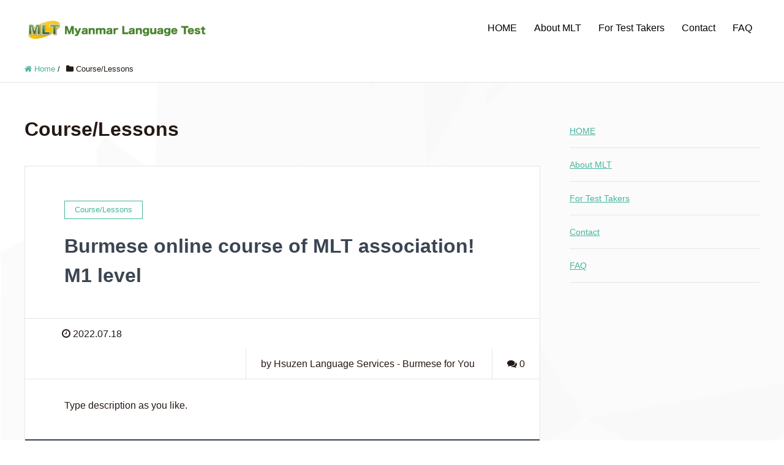

--- FILE ---
content_type: text/html; charset=UTF-8
request_url: https://www.mlt-myanmar.com/category/course-lessons/
body_size: 9374
content:
<!DOCTYPE HTML>
<html lang="ja" prefix="og: http://ogp.me/ns#">
<head>
	<meta charset="UTF-8">
	<title>Course/Lessons</title>
	<meta name="viewport" content="width=device-width,initial-scale=1.0">

<meta name='robots' content='max-image-preview:large' />
<meta name="keywords" content="" />
<meta name="description" content="" />
<meta name="robots" content="index" />
<meta property="og:title" content="Course/Lessons" />
<meta property="og:type" content="article" />
<meta property="og:description" content="" />
<meta property="og:url" content="https://www.mlt-myanmar.com/category/course-lessons/" />
<meta property="og:image" content="" />
<meta property="og:locale" content="ja_JP" />
<meta property="og:site_name" content="Myanmar Language Test" />
<link href="https://plus.google.com/" rel="publisher" />
<link rel="alternate" type="application/rss+xml" title="Myanmar Language Test &raquo; Course/Lessons Category Feed" href="https://www.mlt-myanmar.com/category/course-lessons/feed/" />
<style id='wp-img-auto-sizes-contain-inline-css' type='text/css'>
img:is([sizes=auto i],[sizes^="auto," i]){contain-intrinsic-size:3000px 1500px}
/*# sourceURL=wp-img-auto-sizes-contain-inline-css */
</style>
<link rel='stylesheet' id='font-awesome-css' href='https://www.mlt-myanmar.com/wp-content/plugins/elementor/assets/lib/font-awesome/css/font-awesome.min.css?ver=4.7.0' type='text/css' media='all' />
<link rel='stylesheet' id='base-css-css' href='https://www.mlt-myanmar.com/wp-content/themes/xeory_extension/base.css?ver=6.9' type='text/css' media='all' />
<style id='wp-emoji-styles-inline-css' type='text/css'>

	img.wp-smiley, img.emoji {
		display: inline !important;
		border: none !important;
		box-shadow: none !important;
		height: 1em !important;
		width: 1em !important;
		margin: 0 0.07em !important;
		vertical-align: -0.1em !important;
		background: none !important;
		padding: 0 !important;
	}
/*# sourceURL=wp-emoji-styles-inline-css */
</style>
<style id='classic-theme-styles-inline-css' type='text/css'>
/*! This file is auto-generated */
.wp-block-button__link{color:#fff;background-color:#32373c;border-radius:9999px;box-shadow:none;text-decoration:none;padding:calc(.667em + 2px) calc(1.333em + 2px);font-size:1.125em}.wp-block-file__button{background:#32373c;color:#fff;text-decoration:none}
/*# sourceURL=/wp-includes/css/classic-themes.min.css */
</style>
<link rel='stylesheet' id='stripe-handler-ng-style-css' href='https://www.mlt-myanmar.com/wp-content/plugins/stripe-payments/public/assets/css/public.css?ver=2.0.88' type='text/css' media='all' />
<link rel='stylesheet' id='main-css-css' href='https://www.mlt-myanmar.com/wp-content/themes/xeory_extension/style.css?ver=6.9' type='text/css' media='all' />
<link rel='stylesheet' id='elementor-frontend-css' href='https://www.mlt-myanmar.com/wp-content/plugins/elementor/assets/css/frontend.min.css?ver=3.26.5' type='text/css' media='all' />
<link rel='stylesheet' id='eael-general-css' href='https://www.mlt-myanmar.com/wp-content/plugins/essential-addons-for-elementor-lite/assets/front-end/css/view/general.min.css?ver=6.1.0' type='text/css' media='all' />
<script type="text/javascript" src="https://www.mlt-myanmar.com/wp-includes/js/jquery/jquery.min.js?ver=3.7.1" id="jquery-core-js"></script>
<script type="text/javascript" src="https://www.mlt-myanmar.com/wp-includes/js/jquery/jquery-migrate.min.js?ver=3.4.1" id="jquery-migrate-js"></script>
<link rel="https://api.w.org/" href="https://www.mlt-myanmar.com/wp-json/" /><link rel="alternate" title="JSON" type="application/json" href="https://www.mlt-myanmar.com/wp-json/wp/v2/categories/37" /><link rel="EditURI" type="application/rsd+xml" title="RSD" href="https://www.mlt-myanmar.com/xmlrpc.php?rsd" />
<meta name="generator" content="WordPress 6.9" />
<meta name="generator" content="Elementor 3.26.5; features: additional_custom_breakpoints; settings: css_print_method-external, google_font-enabled, font_display-auto">
			<style>
				.e-con.e-parent:nth-of-type(n+4):not(.e-lazyloaded):not(.e-no-lazyload),
				.e-con.e-parent:nth-of-type(n+4):not(.e-lazyloaded):not(.e-no-lazyload) * {
					background-image: none !important;
				}
				@media screen and (max-height: 1024px) {
					.e-con.e-parent:nth-of-type(n+3):not(.e-lazyloaded):not(.e-no-lazyload),
					.e-con.e-parent:nth-of-type(n+3):not(.e-lazyloaded):not(.e-no-lazyload) * {
						background-image: none !important;
					}
				}
				@media screen and (max-height: 640px) {
					.e-con.e-parent:nth-of-type(n+2):not(.e-lazyloaded):not(.e-no-lazyload),
					.e-con.e-parent:nth-of-type(n+2):not(.e-lazyloaded):not(.e-no-lazyload) * {
						background-image: none !important;
					}
				}
			</style>
			<link rel="icon" href="https://www.mlt-myanmar.com/wp-content/uploads/2015/07/cropped-facebookpic-32x32.png" sizes="32x32" />
<link rel="icon" href="https://www.mlt-myanmar.com/wp-content/uploads/2015/07/cropped-facebookpic-192x192.png" sizes="192x192" />
<link rel="apple-touch-icon" href="https://www.mlt-myanmar.com/wp-content/uploads/2015/07/cropped-facebookpic-180x180.png" />
<meta name="msapplication-TileImage" content="https://www.mlt-myanmar.com/wp-content/uploads/2015/07/cropped-facebookpic-270x270.png" />


<style id='global-styles-inline-css' type='text/css'>
:root{--wp--preset--aspect-ratio--square: 1;--wp--preset--aspect-ratio--4-3: 4/3;--wp--preset--aspect-ratio--3-4: 3/4;--wp--preset--aspect-ratio--3-2: 3/2;--wp--preset--aspect-ratio--2-3: 2/3;--wp--preset--aspect-ratio--16-9: 16/9;--wp--preset--aspect-ratio--9-16: 9/16;--wp--preset--color--black: #000000;--wp--preset--color--cyan-bluish-gray: #abb8c3;--wp--preset--color--white: #ffffff;--wp--preset--color--pale-pink: #f78da7;--wp--preset--color--vivid-red: #cf2e2e;--wp--preset--color--luminous-vivid-orange: #ff6900;--wp--preset--color--luminous-vivid-amber: #fcb900;--wp--preset--color--light-green-cyan: #7bdcb5;--wp--preset--color--vivid-green-cyan: #00d084;--wp--preset--color--pale-cyan-blue: #8ed1fc;--wp--preset--color--vivid-cyan-blue: #0693e3;--wp--preset--color--vivid-purple: #9b51e0;--wp--preset--gradient--vivid-cyan-blue-to-vivid-purple: linear-gradient(135deg,rgb(6,147,227) 0%,rgb(155,81,224) 100%);--wp--preset--gradient--light-green-cyan-to-vivid-green-cyan: linear-gradient(135deg,rgb(122,220,180) 0%,rgb(0,208,130) 100%);--wp--preset--gradient--luminous-vivid-amber-to-luminous-vivid-orange: linear-gradient(135deg,rgb(252,185,0) 0%,rgb(255,105,0) 100%);--wp--preset--gradient--luminous-vivid-orange-to-vivid-red: linear-gradient(135deg,rgb(255,105,0) 0%,rgb(207,46,46) 100%);--wp--preset--gradient--very-light-gray-to-cyan-bluish-gray: linear-gradient(135deg,rgb(238,238,238) 0%,rgb(169,184,195) 100%);--wp--preset--gradient--cool-to-warm-spectrum: linear-gradient(135deg,rgb(74,234,220) 0%,rgb(151,120,209) 20%,rgb(207,42,186) 40%,rgb(238,44,130) 60%,rgb(251,105,98) 80%,rgb(254,248,76) 100%);--wp--preset--gradient--blush-light-purple: linear-gradient(135deg,rgb(255,206,236) 0%,rgb(152,150,240) 100%);--wp--preset--gradient--blush-bordeaux: linear-gradient(135deg,rgb(254,205,165) 0%,rgb(254,45,45) 50%,rgb(107,0,62) 100%);--wp--preset--gradient--luminous-dusk: linear-gradient(135deg,rgb(255,203,112) 0%,rgb(199,81,192) 50%,rgb(65,88,208) 100%);--wp--preset--gradient--pale-ocean: linear-gradient(135deg,rgb(255,245,203) 0%,rgb(182,227,212) 50%,rgb(51,167,181) 100%);--wp--preset--gradient--electric-grass: linear-gradient(135deg,rgb(202,248,128) 0%,rgb(113,206,126) 100%);--wp--preset--gradient--midnight: linear-gradient(135deg,rgb(2,3,129) 0%,rgb(40,116,252) 100%);--wp--preset--font-size--small: 13px;--wp--preset--font-size--medium: 20px;--wp--preset--font-size--large: 36px;--wp--preset--font-size--x-large: 42px;--wp--preset--spacing--20: 0.44rem;--wp--preset--spacing--30: 0.67rem;--wp--preset--spacing--40: 1rem;--wp--preset--spacing--50: 1.5rem;--wp--preset--spacing--60: 2.25rem;--wp--preset--spacing--70: 3.38rem;--wp--preset--spacing--80: 5.06rem;--wp--preset--shadow--natural: 6px 6px 9px rgba(0, 0, 0, 0.2);--wp--preset--shadow--deep: 12px 12px 50px rgba(0, 0, 0, 0.4);--wp--preset--shadow--sharp: 6px 6px 0px rgba(0, 0, 0, 0.2);--wp--preset--shadow--outlined: 6px 6px 0px -3px rgb(255, 255, 255), 6px 6px rgb(0, 0, 0);--wp--preset--shadow--crisp: 6px 6px 0px rgb(0, 0, 0);}:where(.is-layout-flex){gap: 0.5em;}:where(.is-layout-grid){gap: 0.5em;}body .is-layout-flex{display: flex;}.is-layout-flex{flex-wrap: wrap;align-items: center;}.is-layout-flex > :is(*, div){margin: 0;}body .is-layout-grid{display: grid;}.is-layout-grid > :is(*, div){margin: 0;}:where(.wp-block-columns.is-layout-flex){gap: 2em;}:where(.wp-block-columns.is-layout-grid){gap: 2em;}:where(.wp-block-post-template.is-layout-flex){gap: 1.25em;}:where(.wp-block-post-template.is-layout-grid){gap: 1.25em;}.has-black-color{color: var(--wp--preset--color--black) !important;}.has-cyan-bluish-gray-color{color: var(--wp--preset--color--cyan-bluish-gray) !important;}.has-white-color{color: var(--wp--preset--color--white) !important;}.has-pale-pink-color{color: var(--wp--preset--color--pale-pink) !important;}.has-vivid-red-color{color: var(--wp--preset--color--vivid-red) !important;}.has-luminous-vivid-orange-color{color: var(--wp--preset--color--luminous-vivid-orange) !important;}.has-luminous-vivid-amber-color{color: var(--wp--preset--color--luminous-vivid-amber) !important;}.has-light-green-cyan-color{color: var(--wp--preset--color--light-green-cyan) !important;}.has-vivid-green-cyan-color{color: var(--wp--preset--color--vivid-green-cyan) !important;}.has-pale-cyan-blue-color{color: var(--wp--preset--color--pale-cyan-blue) !important;}.has-vivid-cyan-blue-color{color: var(--wp--preset--color--vivid-cyan-blue) !important;}.has-vivid-purple-color{color: var(--wp--preset--color--vivid-purple) !important;}.has-black-background-color{background-color: var(--wp--preset--color--black) !important;}.has-cyan-bluish-gray-background-color{background-color: var(--wp--preset--color--cyan-bluish-gray) !important;}.has-white-background-color{background-color: var(--wp--preset--color--white) !important;}.has-pale-pink-background-color{background-color: var(--wp--preset--color--pale-pink) !important;}.has-vivid-red-background-color{background-color: var(--wp--preset--color--vivid-red) !important;}.has-luminous-vivid-orange-background-color{background-color: var(--wp--preset--color--luminous-vivid-orange) !important;}.has-luminous-vivid-amber-background-color{background-color: var(--wp--preset--color--luminous-vivid-amber) !important;}.has-light-green-cyan-background-color{background-color: var(--wp--preset--color--light-green-cyan) !important;}.has-vivid-green-cyan-background-color{background-color: var(--wp--preset--color--vivid-green-cyan) !important;}.has-pale-cyan-blue-background-color{background-color: var(--wp--preset--color--pale-cyan-blue) !important;}.has-vivid-cyan-blue-background-color{background-color: var(--wp--preset--color--vivid-cyan-blue) !important;}.has-vivid-purple-background-color{background-color: var(--wp--preset--color--vivid-purple) !important;}.has-black-border-color{border-color: var(--wp--preset--color--black) !important;}.has-cyan-bluish-gray-border-color{border-color: var(--wp--preset--color--cyan-bluish-gray) !important;}.has-white-border-color{border-color: var(--wp--preset--color--white) !important;}.has-pale-pink-border-color{border-color: var(--wp--preset--color--pale-pink) !important;}.has-vivid-red-border-color{border-color: var(--wp--preset--color--vivid-red) !important;}.has-luminous-vivid-orange-border-color{border-color: var(--wp--preset--color--luminous-vivid-orange) !important;}.has-luminous-vivid-amber-border-color{border-color: var(--wp--preset--color--luminous-vivid-amber) !important;}.has-light-green-cyan-border-color{border-color: var(--wp--preset--color--light-green-cyan) !important;}.has-vivid-green-cyan-border-color{border-color: var(--wp--preset--color--vivid-green-cyan) !important;}.has-pale-cyan-blue-border-color{border-color: var(--wp--preset--color--pale-cyan-blue) !important;}.has-vivid-cyan-blue-border-color{border-color: var(--wp--preset--color--vivid-cyan-blue) !important;}.has-vivid-purple-border-color{border-color: var(--wp--preset--color--vivid-purple) !important;}.has-vivid-cyan-blue-to-vivid-purple-gradient-background{background: var(--wp--preset--gradient--vivid-cyan-blue-to-vivid-purple) !important;}.has-light-green-cyan-to-vivid-green-cyan-gradient-background{background: var(--wp--preset--gradient--light-green-cyan-to-vivid-green-cyan) !important;}.has-luminous-vivid-amber-to-luminous-vivid-orange-gradient-background{background: var(--wp--preset--gradient--luminous-vivid-amber-to-luminous-vivid-orange) !important;}.has-luminous-vivid-orange-to-vivid-red-gradient-background{background: var(--wp--preset--gradient--luminous-vivid-orange-to-vivid-red) !important;}.has-very-light-gray-to-cyan-bluish-gray-gradient-background{background: var(--wp--preset--gradient--very-light-gray-to-cyan-bluish-gray) !important;}.has-cool-to-warm-spectrum-gradient-background{background: var(--wp--preset--gradient--cool-to-warm-spectrum) !important;}.has-blush-light-purple-gradient-background{background: var(--wp--preset--gradient--blush-light-purple) !important;}.has-blush-bordeaux-gradient-background{background: var(--wp--preset--gradient--blush-bordeaux) !important;}.has-luminous-dusk-gradient-background{background: var(--wp--preset--gradient--luminous-dusk) !important;}.has-pale-ocean-gradient-background{background: var(--wp--preset--gradient--pale-ocean) !important;}.has-electric-grass-gradient-background{background: var(--wp--preset--gradient--electric-grass) !important;}.has-midnight-gradient-background{background: var(--wp--preset--gradient--midnight) !important;}.has-small-font-size{font-size: var(--wp--preset--font-size--small) !important;}.has-medium-font-size{font-size: var(--wp--preset--font-size--medium) !important;}.has-large-font-size{font-size: var(--wp--preset--font-size--large) !important;}.has-x-large-font-size{font-size: var(--wp--preset--font-size--x-large) !important;}
/*# sourceURL=global-styles-inline-css */
</style>
</head>

<body class="archive category category-course-lessons category-37 wp-theme-xeory_extension left-content default elementor-default elementor-kit-1864" itemschope="itemscope" itemtype="http://schema.org/WebPage">

  <div id="fb-root"></div>
<script>(function(d, s, id) {
  var js, fjs = d.getElementsByTagName(s)[0];
  if (d.getElementById(id)) return;
  js = d.createElement(s); js.id = id;
  js.src = "//connect.facebook.net/ja_JP/sdk.js#xfbml=1&version=v2.8&appId=";
  fjs.parentNode.insertBefore(js, fjs);
}(document, 'script', 'facebook-jssdk'));</script>
<header id="header" role="banner" itemscope="itemscope" itemtype="http://schema.org/WPHeader">
  <div class="wrap clearfix">
        <p id="logo" class="imagelogo" itemprop="headline">
      <a href="https://www.mlt-myanmar.com"><img src="https://www.mlt-myanmar.com/wp-content/uploads/2022/01/mlt_logo-01-300x36.png" alt="Myanmar Language Test" /></a><br />
    </p>    <!-- start global nav  -->

    <div id="header-right" class="clearfix">

        
        <div id="header-gnav-area">
      <nav id="gnav" role="navigation" itemscope="itemscope" itemtype="http://scheme.org/SiteNavigationElement">
      <div id="gnav-container" class="gnav-container"><ul id="gnav-ul" class="clearfix"><li id="menu-item-2761" class="menu-item menu-item-type-post_type menu-item-object-page menu-item-home menu-item-2761 home"><a href="https://www.mlt-myanmar.com/">HOME</a></li>
<li id="menu-item-2360" class="menu-item menu-item-type-post_type menu-item-object-page menu-item-has-children menu-item-2360 about-mlt_old"><a href="https://www.mlt-myanmar.com/about-mlt/">About MLT</a>
<ul class="sub-menu">
	<li id="menu-item-2381" class="menu-item menu-item-type-post_type menu-item-object-page menu-item-2381 test-description"><a href="https://www.mlt-myanmar.com/about-mlt/test-description/">Test Description</a></li>
	<li id="menu-item-2857" class="menu-item menu-item-type-post_type menu-item-object-page menu-item-2857 advantage"><a href="https://www.mlt-myanmar.com/about-mlt/advantage/">Advantage</a></li>
	<li id="menu-item-2364" class="menu-item menu-item-type-post_type menu-item-object-page menu-item-has-children menu-item-2364 level-description"><a href="https://www.mlt-myanmar.com/about-mlt/level-description/">Level (MB-M1) description</a>
	<ul class="sub-menu">
		<li id="menu-item-2743" class="menu-item menu-item-type-post_type menu-item-object-page menu-item-2743 mb-guideline"><a href="https://www.mlt-myanmar.com/about-mlt/level-description/mb-guideline/">MB Guideline</a></li>
		<li id="menu-item-2747" class="menu-item menu-item-type-post_type menu-item-object-page menu-item-2747 m1-guideline"><a href="https://www.mlt-myanmar.com/about-mlt/level-description/m1-guideline/">M1 Guideline</a></li>
		<li id="menu-item-2746" class="menu-item menu-item-type-post_type menu-item-object-page menu-item-2746 m2-guideline"><a href="https://www.mlt-myanmar.com/about-mlt/level-description/m2-guideline/">M2 Guideline</a></li>
		<li id="menu-item-2745" class="menu-item menu-item-type-post_type menu-item-object-page menu-item-2745 m3-guideline"><a href="https://www.mlt-myanmar.com/about-mlt/level-description/m3-guideline/">M3 Guideline</a></li>
		<li id="menu-item-2744" class="menu-item menu-item-type-post_type menu-item-object-page menu-item-2744 m4-guideline"><a href="https://www.mlt-myanmar.com/about-mlt/level-description/m4-guideline/">M4 Guideline</a></li>
	</ul>
</li>
	<li id="menu-item-2372" class="menu-item menu-item-type-post_type menu-item-object-page menu-item-has-children menu-item-2372 sample-question"><a href="https://www.mlt-myanmar.com/about-mlt/sample-question/">Sample Question</a>
	<ul class="sub-menu">
		<li id="menu-item-2378" class="menu-item menu-item-type-post_type menu-item-object-page menu-item-2378 mb-sample-question"><a href="https://www.mlt-myanmar.com/about-mlt/sample-question/mb-sample-question/">MB Sample Question</a></li>
		<li id="menu-item-2750" class="menu-item menu-item-type-post_type menu-item-object-page menu-item-2750 m1-sample-question"><a href="https://www.mlt-myanmar.com/about-mlt/sample-question/m1-sample-question/">M1 Sample Question</a></li>
		<li id="menu-item-2374" class="menu-item menu-item-type-post_type menu-item-object-page menu-item-2374 m1-sample-question"><a href="https://www.mlt-myanmar.com/about-mlt/sample-question/m1-sample-question/">M1 Sample Question</a></li>
		<li id="menu-item-2375" class="menu-item menu-item-type-post_type menu-item-object-page menu-item-2375 m2-sample-question"><a href="https://www.mlt-myanmar.com/about-mlt/sample-question/m2-sample-question/">M2 Sample Question</a></li>
		<li id="menu-item-2376" class="menu-item menu-item-type-post_type menu-item-object-page menu-item-2376 m3-sample-question"><a href="https://www.mlt-myanmar.com/about-mlt/sample-question/m3-sample-question/">M3 Sample Question</a></li>
		<li id="menu-item-2377" class="menu-item menu-item-type-post_type menu-item-object-page menu-item-2377 m4-sample-question"><a href="https://www.mlt-myanmar.com/about-mlt/sample-question/m4-sample-question/">M4 Sample Question</a></li>
	</ul>
</li>
	<li id="menu-item-2366" class="menu-item menu-item-type-post_type menu-item-object-page menu-item-has-children menu-item-2366 reference-books"><a href="https://www.mlt-myanmar.com/about-mlt/reference-books/">Reference / Books</a>
	<ul class="sub-menu">
		<li id="menu-item-2371" class="menu-item menu-item-type-post_type menu-item-object-page menu-item-2371 mb-reference-books"><a href="https://www.mlt-myanmar.com/about-mlt/reference-books/mb-reference-books/">MB Reference / Books</a></li>
		<li id="menu-item-2367" class="menu-item menu-item-type-post_type menu-item-object-page menu-item-2367 m1-reference-books"><a href="https://www.mlt-myanmar.com/about-mlt/reference-books/m1-reference-books/">M1 Reference / Books</a></li>
		<li id="menu-item-2368" class="menu-item menu-item-type-post_type menu-item-object-page menu-item-2368 m2-reference-books"><a href="https://www.mlt-myanmar.com/about-mlt/reference-books/m2-reference-books/">M2 Reference / Books</a></li>
		<li id="menu-item-2369" class="menu-item menu-item-type-post_type menu-item-object-page menu-item-2369 m3-reference-books"><a href="https://www.mlt-myanmar.com/about-mlt/reference-books/m3-reference-books/">M3 Reference / Books</a></li>
		<li id="menu-item-2370" class="menu-item menu-item-type-post_type menu-item-object-page menu-item-2370 m4-reference-books"><a href="https://www.mlt-myanmar.com/about-mlt/reference-books/m4-reference-books/">M4 Reference / Books</a></li>
	</ul>
</li>
	<li id="menu-item-3906" class="menu-item menu-item-type-post_type menu-item-object-page menu-item-3906 course-lessons"><a href="https://www.mlt-myanmar.com/about-mlt/course-lessons/">Course / Lessons</a></li>
	<li id="menu-item-2365" class="menu-item menu-item-type-post_type menu-item-object-page menu-item-2365 mlt-partners_old"><a href="https://www.mlt-myanmar.com/about-mlt/mlt-partners/">MLT Partners</a></li>
	<li id="menu-item-2379" class="menu-item menu-item-type-post_type menu-item-object-page menu-item-has-children menu-item-2379 supervisor-members"><a href="https://www.mlt-myanmar.com/about-mlt/supervisor-members/">Supervisor / Members</a>
	<ul class="sub-menu">
		<li id="menu-item-2380" class="menu-item menu-item-type-post_type menu-item-object-page menu-item-2380 message-form-supervisor"><a href="https://www.mlt-myanmar.com/about-mlt/supervisor-members/message-form-supervisor/">Message form Supervisor</a></li>
	</ul>
</li>
	<li id="menu-item-2362" class="menu-item menu-item-type-post_type menu-item-object-page menu-item-2362 background-objective"><a href="https://www.mlt-myanmar.com/about-mlt/background-objective/">Background / Objective</a></li>
</ul>
</li>
<li id="menu-item-2382" class="menu-item menu-item-type-post_type menu-item-object-page menu-item-has-children menu-item-2382 for-test-takers"><a href="https://www.mlt-myanmar.com/for-test-takers/">For Test Takers</a>
<ul class="sub-menu">
	<li id="menu-item-2383" class="menu-item menu-item-type-post_type menu-item-object-page menu-item-2383 how-to-register_old"><a href="https://www.mlt-myanmar.com/for-test-takers/how-to-register/">How to register</a></li>
	<li id="menu-item-2393" class="menu-item menu-item-type-post_type menu-item-object-page menu-item-2393 test-schedule"><a href="https://www.mlt-myanmar.com/for-test-takers/test-schedule/">Test Schedule</a></li>
	<li id="menu-item-2875" class="menu-item menu-item-type-post_type menu-item-object-page menu-item-2875 about-test-at-venue"><a href="https://www.mlt-myanmar.com/for-test-takers/about-test-at-venue/">About Test at venue</a></li>
	<li id="menu-item-2361" class="menu-item menu-item-type-post_type menu-item-object-page menu-item-2361 about-online_old"><a href="https://www.mlt-myanmar.com/for-test-takers/about-online-mlt/">About Online MLT</a></li>
	<li id="menu-item-2392" class="menu-item menu-item-type-post_type menu-item-object-page menu-item-2392 test-result_old"><a href="https://www.mlt-myanmar.com/for-test-takers/test-result/">Test result</a></li>
	<li id="menu-item-2363" class="menu-item menu-item-type-post_type menu-item-object-page menu-item-2363 fqa_old"><a href="https://www.mlt-myanmar.com/for-test-takers/faq/">FAQ</a></li>
</ul>
</li>
<li id="menu-item-2749" class="menu-item menu-item-type-post_type menu-item-object-page menu-item-2749 contact_old"><a href="https://www.mlt-myanmar.com/contact_old/">Contact</a></li>
<li id="menu-item-2748" class="menu-item menu-item-type-post_type menu-item-object-page menu-item-2748 fqa_old"><a href="https://www.mlt-myanmar.com/for-test-takers/faq/">FAQ</a></li>
</ul></div>  
      </nav>
    </div>
        
    </div><!-- /header-right -->
    
          

      <div id="header-nav-btn">
        <a href="#"><i class="fa fa-align-justify"></i></a>
      </div>
      
      </div>
</header>


  <nav id="gnav-sp">
    <div class="wrap">
    
    <div class="grid-wrap">
        <div id="header-cont-content" class="grid-6">
          <h4>Menu</h4>
                <div id="gnav-container-sp" class="gnav-container"><ul id="gnav-ul-sp" class="clearfix"><li class="menu-item menu-item-type-post_type menu-item-object-page menu-item-home menu-item-2761 home"><a href="https://www.mlt-myanmar.com/">HOME</a></li>
<li class="menu-item menu-item-type-post_type menu-item-object-page menu-item-has-children menu-item-2360 about-mlt_old"><a href="https://www.mlt-myanmar.com/about-mlt/">About MLT</a>
<ul class="sub-menu">
	<li class="menu-item menu-item-type-post_type menu-item-object-page menu-item-2381 test-description"><a href="https://www.mlt-myanmar.com/about-mlt/test-description/">Test Description</a></li>
	<li class="menu-item menu-item-type-post_type menu-item-object-page menu-item-2857 advantage"><a href="https://www.mlt-myanmar.com/about-mlt/advantage/">Advantage</a></li>
	<li class="menu-item menu-item-type-post_type menu-item-object-page menu-item-has-children menu-item-2364 level-description"><a href="https://www.mlt-myanmar.com/about-mlt/level-description/">Level (MB-M1) description</a>
	<ul class="sub-menu">
		<li class="menu-item menu-item-type-post_type menu-item-object-page menu-item-2743 mb-guideline"><a href="https://www.mlt-myanmar.com/about-mlt/level-description/mb-guideline/">MB Guideline</a></li>
		<li class="menu-item menu-item-type-post_type menu-item-object-page menu-item-2747 m1-guideline"><a href="https://www.mlt-myanmar.com/about-mlt/level-description/m1-guideline/">M1 Guideline</a></li>
		<li class="menu-item menu-item-type-post_type menu-item-object-page menu-item-2746 m2-guideline"><a href="https://www.mlt-myanmar.com/about-mlt/level-description/m2-guideline/">M2 Guideline</a></li>
		<li class="menu-item menu-item-type-post_type menu-item-object-page menu-item-2745 m3-guideline"><a href="https://www.mlt-myanmar.com/about-mlt/level-description/m3-guideline/">M3 Guideline</a></li>
		<li class="menu-item menu-item-type-post_type menu-item-object-page menu-item-2744 m4-guideline"><a href="https://www.mlt-myanmar.com/about-mlt/level-description/m4-guideline/">M4 Guideline</a></li>
	</ul>
</li>
	<li class="menu-item menu-item-type-post_type menu-item-object-page menu-item-has-children menu-item-2372 sample-question"><a href="https://www.mlt-myanmar.com/about-mlt/sample-question/">Sample Question</a>
	<ul class="sub-menu">
		<li class="menu-item menu-item-type-post_type menu-item-object-page menu-item-2378 mb-sample-question"><a href="https://www.mlt-myanmar.com/about-mlt/sample-question/mb-sample-question/">MB Sample Question</a></li>
		<li class="menu-item menu-item-type-post_type menu-item-object-page menu-item-2750 m1-sample-question"><a href="https://www.mlt-myanmar.com/about-mlt/sample-question/m1-sample-question/">M1 Sample Question</a></li>
		<li class="menu-item menu-item-type-post_type menu-item-object-page menu-item-2374 m1-sample-question"><a href="https://www.mlt-myanmar.com/about-mlt/sample-question/m1-sample-question/">M1 Sample Question</a></li>
		<li class="menu-item menu-item-type-post_type menu-item-object-page menu-item-2375 m2-sample-question"><a href="https://www.mlt-myanmar.com/about-mlt/sample-question/m2-sample-question/">M2 Sample Question</a></li>
		<li class="menu-item menu-item-type-post_type menu-item-object-page menu-item-2376 m3-sample-question"><a href="https://www.mlt-myanmar.com/about-mlt/sample-question/m3-sample-question/">M3 Sample Question</a></li>
		<li class="menu-item menu-item-type-post_type menu-item-object-page menu-item-2377 m4-sample-question"><a href="https://www.mlt-myanmar.com/about-mlt/sample-question/m4-sample-question/">M4 Sample Question</a></li>
	</ul>
</li>
	<li class="menu-item menu-item-type-post_type menu-item-object-page menu-item-has-children menu-item-2366 reference-books"><a href="https://www.mlt-myanmar.com/about-mlt/reference-books/">Reference / Books</a>
	<ul class="sub-menu">
		<li class="menu-item menu-item-type-post_type menu-item-object-page menu-item-2371 mb-reference-books"><a href="https://www.mlt-myanmar.com/about-mlt/reference-books/mb-reference-books/">MB Reference / Books</a></li>
		<li class="menu-item menu-item-type-post_type menu-item-object-page menu-item-2367 m1-reference-books"><a href="https://www.mlt-myanmar.com/about-mlt/reference-books/m1-reference-books/">M1 Reference / Books</a></li>
		<li class="menu-item menu-item-type-post_type menu-item-object-page menu-item-2368 m2-reference-books"><a href="https://www.mlt-myanmar.com/about-mlt/reference-books/m2-reference-books/">M2 Reference / Books</a></li>
		<li class="menu-item menu-item-type-post_type menu-item-object-page menu-item-2369 m3-reference-books"><a href="https://www.mlt-myanmar.com/about-mlt/reference-books/m3-reference-books/">M3 Reference / Books</a></li>
		<li class="menu-item menu-item-type-post_type menu-item-object-page menu-item-2370 m4-reference-books"><a href="https://www.mlt-myanmar.com/about-mlt/reference-books/m4-reference-books/">M4 Reference / Books</a></li>
	</ul>
</li>
	<li class="menu-item menu-item-type-post_type menu-item-object-page menu-item-3906 course-lessons"><a href="https://www.mlt-myanmar.com/about-mlt/course-lessons/">Course / Lessons</a></li>
	<li class="menu-item menu-item-type-post_type menu-item-object-page menu-item-2365 mlt-partners_old"><a href="https://www.mlt-myanmar.com/about-mlt/mlt-partners/">MLT Partners</a></li>
	<li class="menu-item menu-item-type-post_type menu-item-object-page menu-item-has-children menu-item-2379 supervisor-members"><a href="https://www.mlt-myanmar.com/about-mlt/supervisor-members/">Supervisor / Members</a>
	<ul class="sub-menu">
		<li class="menu-item menu-item-type-post_type menu-item-object-page menu-item-2380 message-form-supervisor"><a href="https://www.mlt-myanmar.com/about-mlt/supervisor-members/message-form-supervisor/">Message form Supervisor</a></li>
	</ul>
</li>
	<li class="menu-item menu-item-type-post_type menu-item-object-page menu-item-2362 background-objective"><a href="https://www.mlt-myanmar.com/about-mlt/background-objective/">Background / Objective</a></li>
</ul>
</li>
<li class="menu-item menu-item-type-post_type menu-item-object-page menu-item-has-children menu-item-2382 for-test-takers"><a href="https://www.mlt-myanmar.com/for-test-takers/">For Test Takers</a>
<ul class="sub-menu">
	<li class="menu-item menu-item-type-post_type menu-item-object-page menu-item-2383 how-to-register_old"><a href="https://www.mlt-myanmar.com/for-test-takers/how-to-register/">How to register</a></li>
	<li class="menu-item menu-item-type-post_type menu-item-object-page menu-item-2393 test-schedule"><a href="https://www.mlt-myanmar.com/for-test-takers/test-schedule/">Test Schedule</a></li>
	<li class="menu-item menu-item-type-post_type menu-item-object-page menu-item-2875 about-test-at-venue"><a href="https://www.mlt-myanmar.com/for-test-takers/about-test-at-venue/">About Test at venue</a></li>
	<li class="menu-item menu-item-type-post_type menu-item-object-page menu-item-2361 about-online_old"><a href="https://www.mlt-myanmar.com/for-test-takers/about-online-mlt/">About Online MLT</a></li>
	<li class="menu-item menu-item-type-post_type menu-item-object-page menu-item-2392 test-result_old"><a href="https://www.mlt-myanmar.com/for-test-takers/test-result/">Test result</a></li>
	<li class="menu-item menu-item-type-post_type menu-item-object-page menu-item-2363 fqa_old"><a href="https://www.mlt-myanmar.com/for-test-takers/faq/">FAQ</a></li>
</ul>
</li>
<li class="menu-item menu-item-type-post_type menu-item-object-page menu-item-2749 contact_old"><a href="https://www.mlt-myanmar.com/contact_old/">Contact</a></li>
<li class="menu-item menu-item-type-post_type menu-item-object-page menu-item-2748 fqa_old"><a href="https://www.mlt-myanmar.com/for-test-takers/faq/">FAQ</a></li>
</ul></div>        </div>
        <div id="header-cont-about" class="grid-3">
                  </div>
        
    </div>
    
    </div>
  </nav>


  
  <div class="breadcrumb-area">
    <div class="wrap">
      <ol class="breadcrumb clearfix" itemscope itemtype="https://schema.org/BreadcrumbList" ><li itemscope itemtype="https://schema.org/ListItem" itemprop="itemListElement"><a itemprop="item" href="https://www.mlt-myanmar.com"><i class="fa fa-home"></i> <span itemprop="name">Home</span></a><meta itemprop="position" content="1"> / </li><li itemscope itemtype="https://schema.org/ListItem" itemprop="itemListElement"><i class="fa fa-folder"></i> <span itemprop="name">Course/Lessons</span><meta itemprop="position" content="2"></li></ol>    </div>
  </div>
    




<div id="content">

<div class="wrap">

  <div id="main" class="col-md-8" role="main">
    <div class="main-inner">

    <h1 class="post-title" >Course/Lessons</h1>

    <div class="post-loop-wrap">

                
        <article id="post-3878" class="post-3878 post type-post status-publish format-standard hentry category-course-lessons firstpost">

      <header class="post-header">
                <div class="cat-name">
          <span>
            Course/Lessons          </span>
        </div>
                <h2 class="post-title"><a href="https://www.mlt-myanmar.com/burmese-online-course-of-mlt-association-m1-level/">Burmese online course of MLT association! M1 level</a></h2>
      </header>

      <div class="post-meta-area">
        <ul class="post-meta list-inline">
          <li class="date"><i class="fa fa-clock-o"></i> 2022.07.18</li>
        </ul>
        <ul class="post-meta-comment">
          <li class="author">
            by Hsuzen Language Services - Burmese for You          </li>
          <li class="comments">
            <i class="fa fa-comments"></i> <span class="count">0</span>
          </li>
        </ul>
      </div>

      
      <section class="post-content">
        <p>Type description as you like.</p>
      </section>

      <footer class="post-footer">
        <a class="morelink" href="https://www.mlt-myanmar.com/burmese-online-course-of-mlt-association-m1-level/" rel="nofollow">続きを読む ≫</a>
      </footer>

    </article>

    

    </div><!-- /post-loop-wrap -->



    </div><!-- /main-inner -->
  </div><!-- /main -->

  <div id="side" class="col-md-4" role="complementary" itemscope="itemscope" itemtype="http://schema.org/WPSideBar">
    <div class="side-inner">
      <div class="side-widget-area">
        
      <div id="nav_menu-2" class="widget_nav_menu side-widget"><div class="side-widget-inner"><div class="menu-main_new-container"><ul id="menu-main_new" class="menu"><li class="menu-item menu-item-type-post_type menu-item-object-page menu-item-home menu-item-2761 home"><a href="https://www.mlt-myanmar.com/">HOME</a></li>
<li class="menu-item menu-item-type-post_type menu-item-object-page menu-item-has-children menu-item-2360 about-mlt_old"><a href="https://www.mlt-myanmar.com/about-mlt/">About MLT</a>
<ul class="sub-menu">
	<li class="menu-item menu-item-type-post_type menu-item-object-page menu-item-2381 test-description"><a href="https://www.mlt-myanmar.com/about-mlt/test-description/">Test Description</a></li>
	<li class="menu-item menu-item-type-post_type menu-item-object-page menu-item-2857 advantage"><a href="https://www.mlt-myanmar.com/about-mlt/advantage/">Advantage</a></li>
	<li class="menu-item menu-item-type-post_type menu-item-object-page menu-item-has-children menu-item-2364 level-description"><a href="https://www.mlt-myanmar.com/about-mlt/level-description/">Level (MB-M1) description</a>
	<ul class="sub-menu">
		<li class="menu-item menu-item-type-post_type menu-item-object-page menu-item-2743 mb-guideline"><a href="https://www.mlt-myanmar.com/about-mlt/level-description/mb-guideline/">MB Guideline</a></li>
		<li class="menu-item menu-item-type-post_type menu-item-object-page menu-item-2747 m1-guideline"><a href="https://www.mlt-myanmar.com/about-mlt/level-description/m1-guideline/">M1 Guideline</a></li>
		<li class="menu-item menu-item-type-post_type menu-item-object-page menu-item-2746 m2-guideline"><a href="https://www.mlt-myanmar.com/about-mlt/level-description/m2-guideline/">M2 Guideline</a></li>
		<li class="menu-item menu-item-type-post_type menu-item-object-page menu-item-2745 m3-guideline"><a href="https://www.mlt-myanmar.com/about-mlt/level-description/m3-guideline/">M3 Guideline</a></li>
		<li class="menu-item menu-item-type-post_type menu-item-object-page menu-item-2744 m4-guideline"><a href="https://www.mlt-myanmar.com/about-mlt/level-description/m4-guideline/">M4 Guideline</a></li>
	</ul>
</li>
	<li class="menu-item menu-item-type-post_type menu-item-object-page menu-item-has-children menu-item-2372 sample-question"><a href="https://www.mlt-myanmar.com/about-mlt/sample-question/">Sample Question</a>
	<ul class="sub-menu">
		<li class="menu-item menu-item-type-post_type menu-item-object-page menu-item-2378 mb-sample-question"><a href="https://www.mlt-myanmar.com/about-mlt/sample-question/mb-sample-question/">MB Sample Question</a></li>
		<li class="menu-item menu-item-type-post_type menu-item-object-page menu-item-2750 m1-sample-question"><a href="https://www.mlt-myanmar.com/about-mlt/sample-question/m1-sample-question/">M1 Sample Question</a></li>
		<li class="menu-item menu-item-type-post_type menu-item-object-page menu-item-2374 m1-sample-question"><a href="https://www.mlt-myanmar.com/about-mlt/sample-question/m1-sample-question/">M1 Sample Question</a></li>
		<li class="menu-item menu-item-type-post_type menu-item-object-page menu-item-2375 m2-sample-question"><a href="https://www.mlt-myanmar.com/about-mlt/sample-question/m2-sample-question/">M2 Sample Question</a></li>
		<li class="menu-item menu-item-type-post_type menu-item-object-page menu-item-2376 m3-sample-question"><a href="https://www.mlt-myanmar.com/about-mlt/sample-question/m3-sample-question/">M3 Sample Question</a></li>
		<li class="menu-item menu-item-type-post_type menu-item-object-page menu-item-2377 m4-sample-question"><a href="https://www.mlt-myanmar.com/about-mlt/sample-question/m4-sample-question/">M4 Sample Question</a></li>
	</ul>
</li>
	<li class="menu-item menu-item-type-post_type menu-item-object-page menu-item-has-children menu-item-2366 reference-books"><a href="https://www.mlt-myanmar.com/about-mlt/reference-books/">Reference / Books</a>
	<ul class="sub-menu">
		<li class="menu-item menu-item-type-post_type menu-item-object-page menu-item-2371 mb-reference-books"><a href="https://www.mlt-myanmar.com/about-mlt/reference-books/mb-reference-books/">MB Reference / Books</a></li>
		<li class="menu-item menu-item-type-post_type menu-item-object-page menu-item-2367 m1-reference-books"><a href="https://www.mlt-myanmar.com/about-mlt/reference-books/m1-reference-books/">M1 Reference / Books</a></li>
		<li class="menu-item menu-item-type-post_type menu-item-object-page menu-item-2368 m2-reference-books"><a href="https://www.mlt-myanmar.com/about-mlt/reference-books/m2-reference-books/">M2 Reference / Books</a></li>
		<li class="menu-item menu-item-type-post_type menu-item-object-page menu-item-2369 m3-reference-books"><a href="https://www.mlt-myanmar.com/about-mlt/reference-books/m3-reference-books/">M3 Reference / Books</a></li>
		<li class="menu-item menu-item-type-post_type menu-item-object-page menu-item-2370 m4-reference-books"><a href="https://www.mlt-myanmar.com/about-mlt/reference-books/m4-reference-books/">M4 Reference / Books</a></li>
	</ul>
</li>
	<li class="menu-item menu-item-type-post_type menu-item-object-page menu-item-3906 course-lessons"><a href="https://www.mlt-myanmar.com/about-mlt/course-lessons/">Course / Lessons</a></li>
	<li class="menu-item menu-item-type-post_type menu-item-object-page menu-item-2365 mlt-partners_old"><a href="https://www.mlt-myanmar.com/about-mlt/mlt-partners/">MLT Partners</a></li>
	<li class="menu-item menu-item-type-post_type menu-item-object-page menu-item-has-children menu-item-2379 supervisor-members"><a href="https://www.mlt-myanmar.com/about-mlt/supervisor-members/">Supervisor / Members</a>
	<ul class="sub-menu">
		<li class="menu-item menu-item-type-post_type menu-item-object-page menu-item-2380 message-form-supervisor"><a href="https://www.mlt-myanmar.com/about-mlt/supervisor-members/message-form-supervisor/">Message form Supervisor</a></li>
	</ul>
</li>
	<li class="menu-item menu-item-type-post_type menu-item-object-page menu-item-2362 background-objective"><a href="https://www.mlt-myanmar.com/about-mlt/background-objective/">Background / Objective</a></li>
</ul>
</li>
<li class="menu-item menu-item-type-post_type menu-item-object-page menu-item-has-children menu-item-2382 for-test-takers"><a href="https://www.mlt-myanmar.com/for-test-takers/">For Test Takers</a>
<ul class="sub-menu">
	<li class="menu-item menu-item-type-post_type menu-item-object-page menu-item-2383 how-to-register_old"><a href="https://www.mlt-myanmar.com/for-test-takers/how-to-register/">How to register</a></li>
	<li class="menu-item menu-item-type-post_type menu-item-object-page menu-item-2393 test-schedule"><a href="https://www.mlt-myanmar.com/for-test-takers/test-schedule/">Test Schedule</a></li>
	<li class="menu-item menu-item-type-post_type menu-item-object-page menu-item-2875 about-test-at-venue"><a href="https://www.mlt-myanmar.com/for-test-takers/about-test-at-venue/">About Test at venue</a></li>
	<li class="menu-item menu-item-type-post_type menu-item-object-page menu-item-2361 about-online_old"><a href="https://www.mlt-myanmar.com/for-test-takers/about-online-mlt/">About Online MLT</a></li>
	<li class="menu-item menu-item-type-post_type menu-item-object-page menu-item-2392 test-result_old"><a href="https://www.mlt-myanmar.com/for-test-takers/test-result/">Test result</a></li>
	<li class="menu-item menu-item-type-post_type menu-item-object-page menu-item-2363 fqa_old"><a href="https://www.mlt-myanmar.com/for-test-takers/faq/">FAQ</a></li>
</ul>
</li>
<li class="menu-item menu-item-type-post_type menu-item-object-page menu-item-2749 contact_old"><a href="https://www.mlt-myanmar.com/contact_old/">Contact</a></li>
<li class="menu-item menu-item-type-post_type menu-item-object-page menu-item-2748 fqa_old"><a href="https://www.mlt-myanmar.com/for-test-takers/faq/">FAQ</a></li>
</ul></div></div></div>      
      </div><!-- //side-widget-area -->
      
    </div>
  </div><!-- /side -->
  
</div><!-- /wrap -->

</div><!-- /content -->

<footer id="footer">
  <div class="footer-01">
    <div class="wrap">

      <div id="footer-brand-area" class="row">
        <div class="footer-logo gr6">
                  <img src="" alt="Myanmar Language Test" />
                </div>
        <div class="footer-address gr6">
                  </div>
      </div><!-- /footer-brand-area -->

      <div id="footer-content-area" class="row">
        <div id="footer-list-area" class="gr6">
          <div class="row">

      
    
            <div id="footer-cont-content" class="gr4">
              <h4>Menu</h4>
      <div id="footer-gnav-container" class="gnav-container"><ul id="footer-gnav-ul" class="clearfix"><li class="menu-item menu-item-type-post_type menu-item-object-page menu-item-home menu-item-2761 home"><a href="https://www.mlt-myanmar.com/">HOME</a></li>
<li class="menu-item menu-item-type-post_type menu-item-object-page menu-item-has-children menu-item-2360 about-mlt_old"><a href="https://www.mlt-myanmar.com/about-mlt/">About MLT</a>
<ul class="sub-menu">
	<li class="menu-item menu-item-type-post_type menu-item-object-page menu-item-2381 test-description"><a href="https://www.mlt-myanmar.com/about-mlt/test-description/">Test Description</a></li>
	<li class="menu-item menu-item-type-post_type menu-item-object-page menu-item-2857 advantage"><a href="https://www.mlt-myanmar.com/about-mlt/advantage/">Advantage</a></li>
	<li class="menu-item menu-item-type-post_type menu-item-object-page menu-item-has-children menu-item-2364 level-description"><a href="https://www.mlt-myanmar.com/about-mlt/level-description/">Level (MB-M1) description</a>
	<ul class="sub-menu">
		<li class="menu-item menu-item-type-post_type menu-item-object-page menu-item-2743 mb-guideline"><a href="https://www.mlt-myanmar.com/about-mlt/level-description/mb-guideline/">MB Guideline</a></li>
		<li class="menu-item menu-item-type-post_type menu-item-object-page menu-item-2747 m1-guideline"><a href="https://www.mlt-myanmar.com/about-mlt/level-description/m1-guideline/">M1 Guideline</a></li>
		<li class="menu-item menu-item-type-post_type menu-item-object-page menu-item-2746 m2-guideline"><a href="https://www.mlt-myanmar.com/about-mlt/level-description/m2-guideline/">M2 Guideline</a></li>
		<li class="menu-item menu-item-type-post_type menu-item-object-page menu-item-2745 m3-guideline"><a href="https://www.mlt-myanmar.com/about-mlt/level-description/m3-guideline/">M3 Guideline</a></li>
		<li class="menu-item menu-item-type-post_type menu-item-object-page menu-item-2744 m4-guideline"><a href="https://www.mlt-myanmar.com/about-mlt/level-description/m4-guideline/">M4 Guideline</a></li>
	</ul>
</li>
	<li class="menu-item menu-item-type-post_type menu-item-object-page menu-item-has-children menu-item-2372 sample-question"><a href="https://www.mlt-myanmar.com/about-mlt/sample-question/">Sample Question</a>
	<ul class="sub-menu">
		<li class="menu-item menu-item-type-post_type menu-item-object-page menu-item-2378 mb-sample-question"><a href="https://www.mlt-myanmar.com/about-mlt/sample-question/mb-sample-question/">MB Sample Question</a></li>
		<li class="menu-item menu-item-type-post_type menu-item-object-page menu-item-2750 m1-sample-question"><a href="https://www.mlt-myanmar.com/about-mlt/sample-question/m1-sample-question/">M1 Sample Question</a></li>
		<li class="menu-item menu-item-type-post_type menu-item-object-page menu-item-2374 m1-sample-question"><a href="https://www.mlt-myanmar.com/about-mlt/sample-question/m1-sample-question/">M1 Sample Question</a></li>
		<li class="menu-item menu-item-type-post_type menu-item-object-page menu-item-2375 m2-sample-question"><a href="https://www.mlt-myanmar.com/about-mlt/sample-question/m2-sample-question/">M2 Sample Question</a></li>
		<li class="menu-item menu-item-type-post_type menu-item-object-page menu-item-2376 m3-sample-question"><a href="https://www.mlt-myanmar.com/about-mlt/sample-question/m3-sample-question/">M3 Sample Question</a></li>
		<li class="menu-item menu-item-type-post_type menu-item-object-page menu-item-2377 m4-sample-question"><a href="https://www.mlt-myanmar.com/about-mlt/sample-question/m4-sample-question/">M4 Sample Question</a></li>
	</ul>
</li>
	<li class="menu-item menu-item-type-post_type menu-item-object-page menu-item-has-children menu-item-2366 reference-books"><a href="https://www.mlt-myanmar.com/about-mlt/reference-books/">Reference / Books</a>
	<ul class="sub-menu">
		<li class="menu-item menu-item-type-post_type menu-item-object-page menu-item-2371 mb-reference-books"><a href="https://www.mlt-myanmar.com/about-mlt/reference-books/mb-reference-books/">MB Reference / Books</a></li>
		<li class="menu-item menu-item-type-post_type menu-item-object-page menu-item-2367 m1-reference-books"><a href="https://www.mlt-myanmar.com/about-mlt/reference-books/m1-reference-books/">M1 Reference / Books</a></li>
		<li class="menu-item menu-item-type-post_type menu-item-object-page menu-item-2368 m2-reference-books"><a href="https://www.mlt-myanmar.com/about-mlt/reference-books/m2-reference-books/">M2 Reference / Books</a></li>
		<li class="menu-item menu-item-type-post_type menu-item-object-page menu-item-2369 m3-reference-books"><a href="https://www.mlt-myanmar.com/about-mlt/reference-books/m3-reference-books/">M3 Reference / Books</a></li>
		<li class="menu-item menu-item-type-post_type menu-item-object-page menu-item-2370 m4-reference-books"><a href="https://www.mlt-myanmar.com/about-mlt/reference-books/m4-reference-books/">M4 Reference / Books</a></li>
	</ul>
</li>
	<li class="menu-item menu-item-type-post_type menu-item-object-page menu-item-3906 course-lessons"><a href="https://www.mlt-myanmar.com/about-mlt/course-lessons/">Course / Lessons</a></li>
	<li class="menu-item menu-item-type-post_type menu-item-object-page menu-item-2365 mlt-partners_old"><a href="https://www.mlt-myanmar.com/about-mlt/mlt-partners/">MLT Partners</a></li>
	<li class="menu-item menu-item-type-post_type menu-item-object-page menu-item-has-children menu-item-2379 supervisor-members"><a href="https://www.mlt-myanmar.com/about-mlt/supervisor-members/">Supervisor / Members</a>
	<ul class="sub-menu">
		<li class="menu-item menu-item-type-post_type menu-item-object-page menu-item-2380 message-form-supervisor"><a href="https://www.mlt-myanmar.com/about-mlt/supervisor-members/message-form-supervisor/">Message form Supervisor</a></li>
	</ul>
</li>
	<li class="menu-item menu-item-type-post_type menu-item-object-page menu-item-2362 background-objective"><a href="https://www.mlt-myanmar.com/about-mlt/background-objective/">Background / Objective</a></li>
</ul>
</li>
<li class="menu-item menu-item-type-post_type menu-item-object-page menu-item-has-children menu-item-2382 for-test-takers"><a href="https://www.mlt-myanmar.com/for-test-takers/">For Test Takers</a>
<ul class="sub-menu">
	<li class="menu-item menu-item-type-post_type menu-item-object-page menu-item-2383 how-to-register_old"><a href="https://www.mlt-myanmar.com/for-test-takers/how-to-register/">How to register</a></li>
	<li class="menu-item menu-item-type-post_type menu-item-object-page menu-item-2393 test-schedule"><a href="https://www.mlt-myanmar.com/for-test-takers/test-schedule/">Test Schedule</a></li>
	<li class="menu-item menu-item-type-post_type menu-item-object-page menu-item-2875 about-test-at-venue"><a href="https://www.mlt-myanmar.com/for-test-takers/about-test-at-venue/">About Test at venue</a></li>
	<li class="menu-item menu-item-type-post_type menu-item-object-page menu-item-2361 about-online_old"><a href="https://www.mlt-myanmar.com/for-test-takers/about-online-mlt/">About Online MLT</a></li>
	<li class="menu-item menu-item-type-post_type menu-item-object-page menu-item-2392 test-result_old"><a href="https://www.mlt-myanmar.com/for-test-takers/test-result/">Test result</a></li>
	<li class="menu-item menu-item-type-post_type menu-item-object-page menu-item-2363 fqa_old"><a href="https://www.mlt-myanmar.com/for-test-takers/faq/">FAQ</a></li>
</ul>
</li>
<li class="menu-item menu-item-type-post_type menu-item-object-page menu-item-2749 contact_old"><a href="https://www.mlt-myanmar.com/contact_old/">Contact</a></li>
<li class="menu-item menu-item-type-post_type menu-item-object-page menu-item-2748 fqa_old"><a href="https://www.mlt-myanmar.com/for-test-takers/faq/">FAQ</a></li>
</ul></div>    </div>
    
          </div>
        </div>
        <div class="gr6">
          <div class="row">
                  </div>
        </div>
      </div>



    </div><!-- /wrap -->
  </div><!-- /footer-01 -->
  <div class="footer-02">
    <div class="wrap">
      <p class="footer-copy">
        © Copyright 2026 Myanmar Language Test. All rights reserved.
      </p>
    </div><!-- /wrap -->
  </div><!-- /footer-02 -->
  </footer>

<a href="#" class="pagetop"><span><i class="fa fa-angle-up"></i></span></a>
<script type="speculationrules">
{"prefetch":[{"source":"document","where":{"and":[{"href_matches":"/*"},{"not":{"href_matches":["/wp-*.php","/wp-admin/*","/wp-content/uploads/*","/wp-content/*","/wp-content/plugins/*","/wp-content/themes/xeory_extension/*","/*\\?(.+)"]}},{"not":{"selector_matches":"a[rel~=\"nofollow\"]"}},{"not":{"selector_matches":".no-prefetch, .no-prefetch a"}}]},"eagerness":"conservative"}]}
</script>
<script src="https://apis.google.com/js/platform.js" async defer>
  {lang: 'ja'}
</script>			<script type='text/javascript'>
				const lazyloadRunObserver = () => {
					const lazyloadBackgrounds = document.querySelectorAll( `.e-con.e-parent:not(.e-lazyloaded)` );
					const lazyloadBackgroundObserver = new IntersectionObserver( ( entries ) => {
						entries.forEach( ( entry ) => {
							if ( entry.isIntersecting ) {
								let lazyloadBackground = entry.target;
								if( lazyloadBackground ) {
									lazyloadBackground.classList.add( 'e-lazyloaded' );
								}
								lazyloadBackgroundObserver.unobserve( entry.target );
							}
						});
					}, { rootMargin: '200px 0px 200px 0px' } );
					lazyloadBackgrounds.forEach( ( lazyloadBackground ) => {
						lazyloadBackgroundObserver.observe( lazyloadBackground );
					} );
				};
				const events = [
					'DOMContentLoaded',
					'elementor/lazyload/observe',
				];
				events.forEach( ( event ) => {
					document.addEventListener( event, lazyloadRunObserver );
				} );
			</script>
			<script type="text/javascript" id="stripe-handler-ng-js-extra">
/* <![CDATA[ */
var wpASPNG = {"iframeUrl":"https://www.mlt-myanmar.com/asp-payment-box/","ppSlug":"asp-payment-box","prefetch":"0","ckey":"deb7b4f2fd00fe6712d03704b169ef20","aspDevMode":"1"};
//# sourceURL=stripe-handler-ng-js-extra
/* ]]> */
</script>
<script type="text/javascript" src="https://www.mlt-myanmar.com/wp-content/plugins/stripe-payments/public/assets/js/stripe-handler-ng.js?ver=2.0.88" id="stripe-handler-ng-js"></script>
<script type="text/javascript" src="https://www.mlt-myanmar.com/wp-content/themes/xeory_extension/lib/js/app.js?ver=6.9" id="app-js"></script>
<script type="text/javascript" src="https://www.mlt-myanmar.com/wp-content/themes/xeory_extension/lib/js/jquery.pagetop.js?ver=6.9" id="pagetop-js"></script>
<script type="text/javascript" src="https://www.mlt-myanmar.com/wp-content/themes/xeory_extension/lib/js/jquery.table-scroll.js?ver=6.9" id="table-scroll-js"></script>
<script type="text/javascript" id="eael-general-js-extra">
/* <![CDATA[ */
var localize = {"ajaxurl":"https://www.mlt-myanmar.com/wp-admin/admin-ajax.php","nonce":"855e65fac1","i18n":{"added":"Added ","compare":"Compare","loading":"Loading..."},"eael_translate_text":{"required_text":"is a required field","invalid_text":"Invalid","billing_text":"Billing","shipping_text":"Shipping","fg_mfp_counter_text":"of"},"page_permalink":"https://www.mlt-myanmar.com/burmese-online-course-of-mlt-association-m1-level/","cart_redirectition":"","cart_page_url":"","el_breakpoints":{"mobile":{"label":"Mobile Portrait","value":767,"default_value":767,"direction":"max","is_enabled":true},"mobile_extra":{"label":"Mobile Landscape","value":880,"default_value":880,"direction":"max","is_enabled":false},"tablet":{"label":"Tablet Portrait","value":1024,"default_value":1024,"direction":"max","is_enabled":true},"tablet_extra":{"label":"Tablet Landscape","value":1200,"default_value":1200,"direction":"max","is_enabled":false},"laptop":{"label":"Laptop","value":1366,"default_value":1366,"direction":"max","is_enabled":false},"widescreen":{"label":"Widescreen","value":2400,"default_value":2400,"direction":"min","is_enabled":false}}};
//# sourceURL=eael-general-js-extra
/* ]]> */
</script>
<script type="text/javascript" src="https://www.mlt-myanmar.com/wp-content/plugins/essential-addons-for-elementor-lite/assets/front-end/js/view/general.min.js?ver=6.1.0" id="eael-general-js"></script>
<script id="wp-emoji-settings" type="application/json">
{"baseUrl":"https://s.w.org/images/core/emoji/17.0.2/72x72/","ext":".png","svgUrl":"https://s.w.org/images/core/emoji/17.0.2/svg/","svgExt":".svg","source":{"concatemoji":"https://www.mlt-myanmar.com/wp-includes/js/wp-emoji-release.min.js?ver=6.9"}}
</script>
<script type="module">
/* <![CDATA[ */
/*! This file is auto-generated */
const a=JSON.parse(document.getElementById("wp-emoji-settings").textContent),o=(window._wpemojiSettings=a,"wpEmojiSettingsSupports"),s=["flag","emoji"];function i(e){try{var t={supportTests:e,timestamp:(new Date).valueOf()};sessionStorage.setItem(o,JSON.stringify(t))}catch(e){}}function c(e,t,n){e.clearRect(0,0,e.canvas.width,e.canvas.height),e.fillText(t,0,0);t=new Uint32Array(e.getImageData(0,0,e.canvas.width,e.canvas.height).data);e.clearRect(0,0,e.canvas.width,e.canvas.height),e.fillText(n,0,0);const a=new Uint32Array(e.getImageData(0,0,e.canvas.width,e.canvas.height).data);return t.every((e,t)=>e===a[t])}function p(e,t){e.clearRect(0,0,e.canvas.width,e.canvas.height),e.fillText(t,0,0);var n=e.getImageData(16,16,1,1);for(let e=0;e<n.data.length;e++)if(0!==n.data[e])return!1;return!0}function u(e,t,n,a){switch(t){case"flag":return n(e,"\ud83c\udff3\ufe0f\u200d\u26a7\ufe0f","\ud83c\udff3\ufe0f\u200b\u26a7\ufe0f")?!1:!n(e,"\ud83c\udde8\ud83c\uddf6","\ud83c\udde8\u200b\ud83c\uddf6")&&!n(e,"\ud83c\udff4\udb40\udc67\udb40\udc62\udb40\udc65\udb40\udc6e\udb40\udc67\udb40\udc7f","\ud83c\udff4\u200b\udb40\udc67\u200b\udb40\udc62\u200b\udb40\udc65\u200b\udb40\udc6e\u200b\udb40\udc67\u200b\udb40\udc7f");case"emoji":return!a(e,"\ud83e\u1fac8")}return!1}function f(e,t,n,a){let r;const o=(r="undefined"!=typeof WorkerGlobalScope&&self instanceof WorkerGlobalScope?new OffscreenCanvas(300,150):document.createElement("canvas")).getContext("2d",{willReadFrequently:!0}),s=(o.textBaseline="top",o.font="600 32px Arial",{});return e.forEach(e=>{s[e]=t(o,e,n,a)}),s}function r(e){var t=document.createElement("script");t.src=e,t.defer=!0,document.head.appendChild(t)}a.supports={everything:!0,everythingExceptFlag:!0},new Promise(t=>{let n=function(){try{var e=JSON.parse(sessionStorage.getItem(o));if("object"==typeof e&&"number"==typeof e.timestamp&&(new Date).valueOf()<e.timestamp+604800&&"object"==typeof e.supportTests)return e.supportTests}catch(e){}return null}();if(!n){if("undefined"!=typeof Worker&&"undefined"!=typeof OffscreenCanvas&&"undefined"!=typeof URL&&URL.createObjectURL&&"undefined"!=typeof Blob)try{var e="postMessage("+f.toString()+"("+[JSON.stringify(s),u.toString(),c.toString(),p.toString()].join(",")+"));",a=new Blob([e],{type:"text/javascript"});const r=new Worker(URL.createObjectURL(a),{name:"wpTestEmojiSupports"});return void(r.onmessage=e=>{i(n=e.data),r.terminate(),t(n)})}catch(e){}i(n=f(s,u,c,p))}t(n)}).then(e=>{for(const n in e)a.supports[n]=e[n],a.supports.everything=a.supports.everything&&a.supports[n],"flag"!==n&&(a.supports.everythingExceptFlag=a.supports.everythingExceptFlag&&a.supports[n]);var t;a.supports.everythingExceptFlag=a.supports.everythingExceptFlag&&!a.supports.flag,a.supports.everything||((t=a.source||{}).concatemoji?r(t.concatemoji):t.wpemoji&&t.twemoji&&(r(t.twemoji),r(t.wpemoji)))});
//# sourceURL=https://www.mlt-myanmar.com/wp-includes/js/wp-emoji-loader.min.js
/* ]]> */
</script>

<script>
(function($){

$(function() {
    $("#header-fnav").hide();
  $("#header-fnav-area").hover(function(){
    $("#header-fnav").fadeIn('fast');
  }, function(){
    $("#header-fnav").fadeOut('fast');
  });
});


// グローバルナビ-サブメニュー
$(function(){
  $(".sub-menu").css('display', 'none');
  $("#gnav-ul li").hover(function(){
    $(this).children('ul').fadeIn('fast');
  }, function(){
    $(this).children('ul').fadeOut('fast');
  });
});

// トップページメインビジュアル
$(function(){
  h = $(window).height();
  hp = h * .3;
  $('#main_visual').css('height', h + 'px');
  $('#main_visual .wrap').css('padding-top', hp + 'px');
});

$(function(){
	if(window.innerWidth < 768) {
  h = $(window).height();
  hp = h * .2;
  $('#main_visual').css('height', h + 'px');
  $('#main_visual .wrap').css('padding-top', hp + 'px');
	}
});

// sp-nav
$(function(){
  var header_h = $('#header').height();
  $('#gnav-sp').hide();

    $(window).resize(function(){
      var w = $(window).width();
      var x = 991;
      if (w >= x) {
          $('#gnav-sp').hide();
      }
  });

  $('#gnav-sp').css('top', header_h);
  $('#header-nav-btn a').click(function(){
    $('#gnav-sp').slideToggle();
    $('body').append('<p class="dummy"></p>');
  });
  $('body').on('click touchend', '.dummy', function() {
    $('#gnav-sp').slideUp();
    $('p.dummy').remove();
    return false;
  });
});

})(jQuery);

</script>


</body>
</html>
